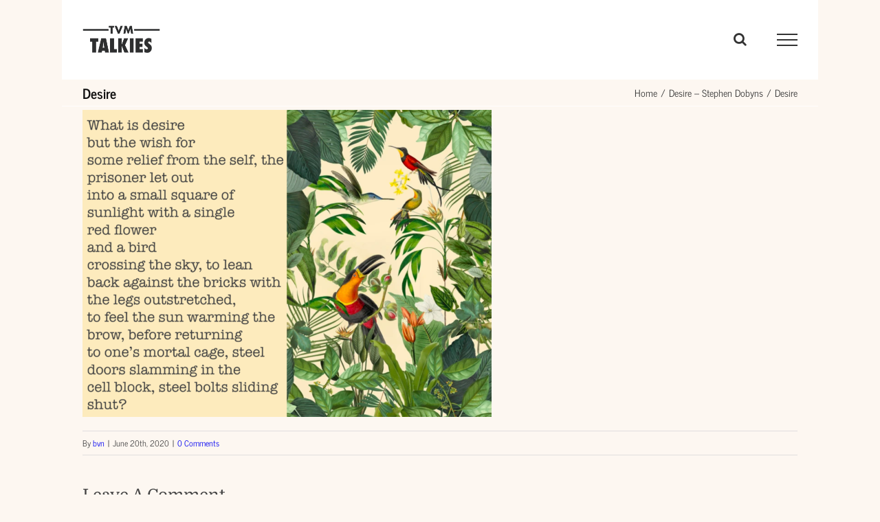

--- FILE ---
content_type: text/html; charset=UTF-8
request_url: https://tvmtalkies.com/archives/73737/screenshot-2020-06-20-11-10-26
body_size: 14598
content:
<!DOCTYPE html>
<html class="avada-html-layout-boxed avada-html-header-position-top" dir="ltr" lang="en-US" prefix="og: https://ogp.me/ns#" prefix="og: http://ogp.me/ns# fb: http://ogp.me/ns/fb#">
<head>
	<meta http-equiv="X-UA-Compatible" content="IE=edge" />
	<meta http-equiv="Content-Type" content="text/html; charset=utf-8"/>
	<meta name="viewport" content="width=device-width, initial-scale=1" />
	<title>Desire | BVN</title>
	<script type="text/javascript">function theChampLoadEvent(e){var t=window.onload;if(typeof window.onload!="function"){window.onload=e}else{window.onload=function(){t();e()}}}</script>
		<script type="text/javascript">var theChampDefaultLang = 'en_US', theChampCloseIconPath = 'https://tvmtalkies.com/wp-content/plugins/super-socializer/images/close.png';</script>
		<script>var theChampSiteUrl = 'https://tvmtalkies.com', theChampVerified = 0, theChampEmailPopup = 0, heateorSsMoreSharePopupSearchText = 'Search';</script>
			<script> var theChampSharingAjaxUrl = 'https://tvmtalkies.com/wp-admin/admin-ajax.php', heateorSsFbMessengerAPI = 'https://www.facebook.com/dialog/send?app_id=595489497242932&display=popup&link=%encoded_post_url%&redirect_uri=%encoded_post_url%',heateorSsWhatsappShareAPI = 'web', heateorSsUrlCountFetched = [], heateorSsSharesText = 'Shares', heateorSsShareText = 'Share', theChampPluginIconPath = 'https://tvmtalkies.com/wp-content/plugins/super-socializer/images/logo.png', theChampSaveSharesLocally = 0, theChampHorizontalSharingCountEnable = 0, theChampVerticalSharingCountEnable = 0, theChampSharingOffset = 0, theChampCounterOffset = 0, theChampMobileStickySharingEnabled = 0, heateorSsCopyLinkMessage = "Link copied.";
				</script>
			<style type="text/css">
						.the_champ_button_instagram span.the_champ_svg,a.the_champ_instagram span.the_champ_svg{background:radial-gradient(circle at 30% 107%,#fdf497 0,#fdf497 5%,#fd5949 45%,#d6249f 60%,#285aeb 90%)}
					.the_champ_horizontal_sharing .the_champ_svg,.heateor_ss_standard_follow_icons_container .the_champ_svg{
					color: #fff;
				border-width: 0px;
		border-style: solid;
		border-color: transparent;
	}
		.the_champ_horizontal_sharing .theChampTCBackground{
		color:#666;
	}
		.the_champ_horizontal_sharing span.the_champ_svg:hover,.heateor_ss_standard_follow_icons_container span.the_champ_svg:hover{
				border-color: transparent;
	}
		.the_champ_vertical_sharing span.the_champ_svg,.heateor_ss_floating_follow_icons_container span.the_champ_svg{
					color: #fff;
				border-width: 0px;
		border-style: solid;
		border-color: transparent;
	}
		.the_champ_vertical_sharing .theChampTCBackground{
		color:#666;
	}
		.the_champ_vertical_sharing span.the_champ_svg:hover,.heateor_ss_floating_follow_icons_container span.the_champ_svg:hover{
						border-color: transparent;
		}
	</style>
	
		<!-- All in One SEO 4.9.1.1 - aioseo.com -->
	<meta name="robots" content="max-image-preview:large" />
	<meta name="author" content="bvn"/>
	<link rel="canonical" href="https://tvmtalkies.com/archives/73737/screenshot-2020-06-20-11-10-26" />
	<meta name="generator" content="All in One SEO (AIOSEO) 4.9.1.1" />
		<meta property="og:locale" content="en_US" />
		<meta property="og:site_name" content="BVN |" />
		<meta property="og:type" content="article" />
		<meta property="og:title" content="Desire | BVN" />
		<meta property="og:url" content="https://tvmtalkies.com/archives/73737/screenshot-2020-06-20-11-10-26" />
		<meta property="article:published_time" content="2020-06-20T18:11:24+00:00" />
		<meta property="article:modified_time" content="2020-06-20T18:11:52+00:00" />
		<meta name="twitter:card" content="summary" />
		<meta name="twitter:title" content="Desire | BVN" />
		<meta name="twitter:image" content="https://tvmtalkies.com/wp-content/uploads/2020/05/bvn.png" />
		<script type="application/ld+json" class="aioseo-schema">
			{"@context":"https:\/\/schema.org","@graph":[{"@type":"BreadcrumbList","@id":"https:\/\/tvmtalkies.com\/archives\/73737\/screenshot-2020-06-20-11-10-26#breadcrumblist","itemListElement":[{"@type":"ListItem","@id":"https:\/\/tvmtalkies.com#listItem","position":1,"name":"Home","item":"https:\/\/tvmtalkies.com","nextItem":{"@type":"ListItem","@id":"https:\/\/tvmtalkies.com\/archives\/73737\/screenshot-2020-06-20-11-10-26#listItem","name":"Desire"}},{"@type":"ListItem","@id":"https:\/\/tvmtalkies.com\/archives\/73737\/screenshot-2020-06-20-11-10-26#listItem","position":2,"name":"Desire","previousItem":{"@type":"ListItem","@id":"https:\/\/tvmtalkies.com#listItem","name":"Home"}}]},{"@type":"ItemPage","@id":"https:\/\/tvmtalkies.com\/archives\/73737\/screenshot-2020-06-20-11-10-26#itempage","url":"https:\/\/tvmtalkies.com\/archives\/73737\/screenshot-2020-06-20-11-10-26","name":"Desire | BVN","inLanguage":"en-US","isPartOf":{"@id":"https:\/\/tvmtalkies.com\/#website"},"breadcrumb":{"@id":"https:\/\/tvmtalkies.com\/archives\/73737\/screenshot-2020-06-20-11-10-26#breadcrumblist"},"author":{"@id":"https:\/\/tvmtalkies.com\/archives\/author\/admin#author"},"creator":{"@id":"https:\/\/tvmtalkies.com\/archives\/author\/admin#author"},"datePublished":"2020-06-20T13:11:24-05:00","dateModified":"2020-06-20T13:11:52-05:00"},{"@type":"Organization","@id":"https:\/\/tvmtalkies.com\/#organization","name":"BVN","url":"https:\/\/tvmtalkies.com\/"},{"@type":"Person","@id":"https:\/\/tvmtalkies.com\/archives\/author\/admin#author","url":"https:\/\/tvmtalkies.com\/archives\/author\/admin","name":"bvn","image":{"@type":"ImageObject","@id":"https:\/\/tvmtalkies.com\/archives\/73737\/screenshot-2020-06-20-11-10-26#authorImage","url":"https:\/\/secure.gravatar.com\/avatar\/019afc28a2f51c8f1fda07653dc14b6cac9b0a82c2f0e3d8c2bf46a5307e03b5?s=96&d=identicon&r=g","width":96,"height":96,"caption":"bvn"}},{"@type":"WebSite","@id":"https:\/\/tvmtalkies.com\/#website","url":"https:\/\/tvmtalkies.com\/","name":"BVN","inLanguage":"en-US","publisher":{"@id":"https:\/\/tvmtalkies.com\/#organization"}}]}
		</script>
		<!-- All in One SEO -->

<link rel="alternate" type="application/rss+xml" title="BVN &raquo; Feed" href="https://tvmtalkies.com/feed" />
<link rel="alternate" type="application/rss+xml" title="BVN &raquo; Comments Feed" href="https://tvmtalkies.com/comments/feed" />
		
		
		
				<link rel="alternate" type="application/rss+xml" title="BVN &raquo; Desire Comments Feed" href="https://tvmtalkies.com/archives/73737/screenshot-2020-06-20-11-10-26/feed" />
<link rel="alternate" title="oEmbed (JSON)" type="application/json+oembed" href="https://tvmtalkies.com/wp-json/oembed/1.0/embed?url=https%3A%2F%2Ftvmtalkies.com%2Farchives%2F73737%2Fscreenshot-2020-06-20-11-10-26" />
<link rel="alternate" title="oEmbed (XML)" type="text/xml+oembed" href="https://tvmtalkies.com/wp-json/oembed/1.0/embed?url=https%3A%2F%2Ftvmtalkies.com%2Farchives%2F73737%2Fscreenshot-2020-06-20-11-10-26&#038;format=xml" />
<style id='wp-img-auto-sizes-contain-inline-css' type='text/css'>
img:is([sizes=auto i],[sizes^="auto," i]){contain-intrinsic-size:3000px 1500px}
/*# sourceURL=wp-img-auto-sizes-contain-inline-css */
</style>
<style id='wp-emoji-styles-inline-css' type='text/css'>

	img.wp-smiley, img.emoji {
		display: inline !important;
		border: none !important;
		box-shadow: none !important;
		height: 1em !important;
		width: 1em !important;
		margin: 0 0.07em !important;
		vertical-align: -0.1em !important;
		background: none !important;
		padding: 0 !important;
	}
/*# sourceURL=wp-emoji-styles-inline-css */
</style>
<link rel='stylesheet' id='toc-screen-css' href='https://tvmtalkies.com/wp-content/plugins/table-of-contents-plus/screen.min.css?ver=2411.1' type='text/css' media='all' />
<link rel='stylesheet' id='the_champ_frontend_css-css' href='https://tvmtalkies.com/wp-content/plugins/super-socializer/css/front.css?ver=7.14.5' type='text/css' media='all' />
<link rel='stylesheet' id='fusion-dynamic-css-css' href='https://tvmtalkies.com/wp-content/uploads/fusion-styles/af4c1e4fbfad89cfda95cedd2dd54012.min.css?ver=3.11.11' type='text/css' media='all' />
<script type="text/javascript" src="https://tvmtalkies.com/wp-includes/js/jquery/jquery.min.js?ver=3.7.1" id="jquery-core-js"></script>
<script type="text/javascript" src="https://tvmtalkies.com/wp-includes/js/jquery/jquery-migrate.min.js?ver=3.4.1" id="jquery-migrate-js"></script>
<link rel="https://api.w.org/" href="https://tvmtalkies.com/wp-json/" /><link rel="alternate" title="JSON" type="application/json" href="https://tvmtalkies.com/wp-json/wp/v2/media/73873" /><link rel="EditURI" type="application/rsd+xml" title="RSD" href="https://tvmtalkies.com/xmlrpc.php?rsd" />
<meta name="generator" content="WordPress 6.9" />
<link rel='shortlink' href='https://tvmtalkies.com/?p=73873' />
		<script type="text/javascript">
			var _statcounter = _statcounter || [];
			_statcounter.push({"tags": {"author": "bvn"}});
		</script>
		<style type="text/css" id="css-fb-visibility">@media screen and (max-width: 640px){.fusion-no-small-visibility{display:none !important;}body .sm-text-align-center{text-align:center !important;}body .sm-text-align-left{text-align:left !important;}body .sm-text-align-right{text-align:right !important;}body .sm-flex-align-center{justify-content:center !important;}body .sm-flex-align-flex-start{justify-content:flex-start !important;}body .sm-flex-align-flex-end{justify-content:flex-end !important;}body .sm-mx-auto{margin-left:auto !important;margin-right:auto !important;}body .sm-ml-auto{margin-left:auto !important;}body .sm-mr-auto{margin-right:auto !important;}body .fusion-absolute-position-small{position:absolute;top:auto;width:100%;}.awb-sticky.awb-sticky-small{ position: sticky; top: var(--awb-sticky-offset,0); }}@media screen and (min-width: 641px) and (max-width: 1024px){.fusion-no-medium-visibility{display:none !important;}body .md-text-align-center{text-align:center !important;}body .md-text-align-left{text-align:left !important;}body .md-text-align-right{text-align:right !important;}body .md-flex-align-center{justify-content:center !important;}body .md-flex-align-flex-start{justify-content:flex-start !important;}body .md-flex-align-flex-end{justify-content:flex-end !important;}body .md-mx-auto{margin-left:auto !important;margin-right:auto !important;}body .md-ml-auto{margin-left:auto !important;}body .md-mr-auto{margin-right:auto !important;}body .fusion-absolute-position-medium{position:absolute;top:auto;width:100%;}.awb-sticky.awb-sticky-medium{ position: sticky; top: var(--awb-sticky-offset,0); }}@media screen and (min-width: 1025px){.fusion-no-large-visibility{display:none !important;}body .lg-text-align-center{text-align:center !important;}body .lg-text-align-left{text-align:left !important;}body .lg-text-align-right{text-align:right !important;}body .lg-flex-align-center{justify-content:center !important;}body .lg-flex-align-flex-start{justify-content:flex-start !important;}body .lg-flex-align-flex-end{justify-content:flex-end !important;}body .lg-mx-auto{margin-left:auto !important;margin-right:auto !important;}body .lg-ml-auto{margin-left:auto !important;}body .lg-mr-auto{margin-right:auto !important;}body .fusion-absolute-position-large{position:absolute;top:auto;width:100%;}.awb-sticky.awb-sticky-large{ position: sticky; top: var(--awb-sticky-offset,0); }}</style><style type="text/css" id="custom-background-css">
body.custom-background { background-color: #f44336; }
</style>
	<link rel="icon" href="https://tvmtalkies.com/wp-content/uploads/2020/05/cropped-bvn-32x32.png" sizes="32x32" />
<link rel="icon" href="https://tvmtalkies.com/wp-content/uploads/2020/05/cropped-bvn-192x192.png" sizes="192x192" />
<link rel="apple-touch-icon" href="https://tvmtalkies.com/wp-content/uploads/2020/05/cropped-bvn-180x180.png" />
<meta name="msapplication-TileImage" content="https://tvmtalkies.com/wp-content/uploads/2020/05/cropped-bvn-270x270.png" />
		<style type="text/css" id="wp-custom-css">
			
.single-navigation a {
    display: none;
}

.single-navigation {
    border-top: 0px solid #e7e6e6;
    border-bottom: 0px solid #e7e6e6;
    margin-bottom: 10px; 
}

.post > h2.fusion-post-title, #wrapper .fusion-events-shortcode .fusion-events-meta h2 {
    font-size: 24px;
    line-height: 27px;
    display: none;
}

.fusion-placeholder-image {
    max-width: 100%;
    background-color: #f6f6f6;
    display: none;
}

.fusion-sharing-box.fusion-single-sharing-box.share-box {
    display: none;
}

section.about-author {
    display: none;
}


		</style>
				<script type="text/javascript">
			var doc = document.documentElement;
			doc.setAttribute( 'data-useragent', navigator.userAgent );
		</script>
		
	<style id='global-styles-inline-css' type='text/css'>
:root{--wp--preset--aspect-ratio--square: 1;--wp--preset--aspect-ratio--4-3: 4/3;--wp--preset--aspect-ratio--3-4: 3/4;--wp--preset--aspect-ratio--3-2: 3/2;--wp--preset--aspect-ratio--2-3: 2/3;--wp--preset--aspect-ratio--16-9: 16/9;--wp--preset--aspect-ratio--9-16: 9/16;--wp--preset--color--black: #000000;--wp--preset--color--cyan-bluish-gray: #abb8c3;--wp--preset--color--white: #ffffff;--wp--preset--color--pale-pink: #f78da7;--wp--preset--color--vivid-red: #cf2e2e;--wp--preset--color--luminous-vivid-orange: #ff6900;--wp--preset--color--luminous-vivid-amber: #fcb900;--wp--preset--color--light-green-cyan: #7bdcb5;--wp--preset--color--vivid-green-cyan: #00d084;--wp--preset--color--pale-cyan-blue: #8ed1fc;--wp--preset--color--vivid-cyan-blue: #0693e3;--wp--preset--color--vivid-purple: #9b51e0;--wp--preset--color--awb-color-1: rgba(255,255,255,1);--wp--preset--color--awb-color-2: rgba(246,246,246,1);--wp--preset--color--awb-color-3: rgba(235,234,234,1);--wp--preset--color--awb-color-4: rgba(224,222,222,1);--wp--preset--color--awb-color-5: rgba(240,88,88,1);--wp--preset--color--awb-color-6: rgba(116,116,116,1);--wp--preset--color--awb-color-7: rgba(68,68,68,1);--wp--preset--color--awb-color-8: rgba(51,51,51,1);--wp--preset--color--awb-color-custom-10: rgba(120,16,16,1);--wp--preset--color--awb-color-custom-11: rgba(160,206,78,1);--wp--preset--color--awb-color-custom-12: rgba(232,232,232,1);--wp--preset--color--awb-color-custom-13: rgba(244,67,54,1);--wp--preset--color--awb-color-custom-14: rgba(221,221,221,1);--wp--preset--color--awb-color-custom-15: rgba(190,189,189,1);--wp--preset--color--awb-color-custom-16: rgba(54,56,57,1);--wp--preset--color--awb-color-custom-17: rgba(0,0,0,1);--wp--preset--color--awb-color-custom-18: rgba(249,249,249,1);--wp--preset--gradient--vivid-cyan-blue-to-vivid-purple: linear-gradient(135deg,rgb(6,147,227) 0%,rgb(155,81,224) 100%);--wp--preset--gradient--light-green-cyan-to-vivid-green-cyan: linear-gradient(135deg,rgb(122,220,180) 0%,rgb(0,208,130) 100%);--wp--preset--gradient--luminous-vivid-amber-to-luminous-vivid-orange: linear-gradient(135deg,rgb(252,185,0) 0%,rgb(255,105,0) 100%);--wp--preset--gradient--luminous-vivid-orange-to-vivid-red: linear-gradient(135deg,rgb(255,105,0) 0%,rgb(207,46,46) 100%);--wp--preset--gradient--very-light-gray-to-cyan-bluish-gray: linear-gradient(135deg,rgb(238,238,238) 0%,rgb(169,184,195) 100%);--wp--preset--gradient--cool-to-warm-spectrum: linear-gradient(135deg,rgb(74,234,220) 0%,rgb(151,120,209) 20%,rgb(207,42,186) 40%,rgb(238,44,130) 60%,rgb(251,105,98) 80%,rgb(254,248,76) 100%);--wp--preset--gradient--blush-light-purple: linear-gradient(135deg,rgb(255,206,236) 0%,rgb(152,150,240) 100%);--wp--preset--gradient--blush-bordeaux: linear-gradient(135deg,rgb(254,205,165) 0%,rgb(254,45,45) 50%,rgb(107,0,62) 100%);--wp--preset--gradient--luminous-dusk: linear-gradient(135deg,rgb(255,203,112) 0%,rgb(199,81,192) 50%,rgb(65,88,208) 100%);--wp--preset--gradient--pale-ocean: linear-gradient(135deg,rgb(255,245,203) 0%,rgb(182,227,212) 50%,rgb(51,167,181) 100%);--wp--preset--gradient--electric-grass: linear-gradient(135deg,rgb(202,248,128) 0%,rgb(113,206,126) 100%);--wp--preset--gradient--midnight: linear-gradient(135deg,rgb(2,3,129) 0%,rgb(40,116,252) 100%);--wp--preset--font-size--small: 13.5px;--wp--preset--font-size--medium: 20px;--wp--preset--font-size--large: 27px;--wp--preset--font-size--x-large: 42px;--wp--preset--font-size--normal: 18px;--wp--preset--font-size--xlarge: 36px;--wp--preset--font-size--huge: 54px;--wp--preset--spacing--20: 0.44rem;--wp--preset--spacing--30: 0.67rem;--wp--preset--spacing--40: 1rem;--wp--preset--spacing--50: 1.5rem;--wp--preset--spacing--60: 2.25rem;--wp--preset--spacing--70: 3.38rem;--wp--preset--spacing--80: 5.06rem;--wp--preset--shadow--natural: 6px 6px 9px rgba(0, 0, 0, 0.2);--wp--preset--shadow--deep: 12px 12px 50px rgba(0, 0, 0, 0.4);--wp--preset--shadow--sharp: 6px 6px 0px rgba(0, 0, 0, 0.2);--wp--preset--shadow--outlined: 6px 6px 0px -3px rgb(255, 255, 255), 6px 6px rgb(0, 0, 0);--wp--preset--shadow--crisp: 6px 6px 0px rgb(0, 0, 0);}:where(.is-layout-flex){gap: 0.5em;}:where(.is-layout-grid){gap: 0.5em;}body .is-layout-flex{display: flex;}.is-layout-flex{flex-wrap: wrap;align-items: center;}.is-layout-flex > :is(*, div){margin: 0;}body .is-layout-grid{display: grid;}.is-layout-grid > :is(*, div){margin: 0;}:where(.wp-block-columns.is-layout-flex){gap: 2em;}:where(.wp-block-columns.is-layout-grid){gap: 2em;}:where(.wp-block-post-template.is-layout-flex){gap: 1.25em;}:where(.wp-block-post-template.is-layout-grid){gap: 1.25em;}.has-black-color{color: var(--wp--preset--color--black) !important;}.has-cyan-bluish-gray-color{color: var(--wp--preset--color--cyan-bluish-gray) !important;}.has-white-color{color: var(--wp--preset--color--white) !important;}.has-pale-pink-color{color: var(--wp--preset--color--pale-pink) !important;}.has-vivid-red-color{color: var(--wp--preset--color--vivid-red) !important;}.has-luminous-vivid-orange-color{color: var(--wp--preset--color--luminous-vivid-orange) !important;}.has-luminous-vivid-amber-color{color: var(--wp--preset--color--luminous-vivid-amber) !important;}.has-light-green-cyan-color{color: var(--wp--preset--color--light-green-cyan) !important;}.has-vivid-green-cyan-color{color: var(--wp--preset--color--vivid-green-cyan) !important;}.has-pale-cyan-blue-color{color: var(--wp--preset--color--pale-cyan-blue) !important;}.has-vivid-cyan-blue-color{color: var(--wp--preset--color--vivid-cyan-blue) !important;}.has-vivid-purple-color{color: var(--wp--preset--color--vivid-purple) !important;}.has-black-background-color{background-color: var(--wp--preset--color--black) !important;}.has-cyan-bluish-gray-background-color{background-color: var(--wp--preset--color--cyan-bluish-gray) !important;}.has-white-background-color{background-color: var(--wp--preset--color--white) !important;}.has-pale-pink-background-color{background-color: var(--wp--preset--color--pale-pink) !important;}.has-vivid-red-background-color{background-color: var(--wp--preset--color--vivid-red) !important;}.has-luminous-vivid-orange-background-color{background-color: var(--wp--preset--color--luminous-vivid-orange) !important;}.has-luminous-vivid-amber-background-color{background-color: var(--wp--preset--color--luminous-vivid-amber) !important;}.has-light-green-cyan-background-color{background-color: var(--wp--preset--color--light-green-cyan) !important;}.has-vivid-green-cyan-background-color{background-color: var(--wp--preset--color--vivid-green-cyan) !important;}.has-pale-cyan-blue-background-color{background-color: var(--wp--preset--color--pale-cyan-blue) !important;}.has-vivid-cyan-blue-background-color{background-color: var(--wp--preset--color--vivid-cyan-blue) !important;}.has-vivid-purple-background-color{background-color: var(--wp--preset--color--vivid-purple) !important;}.has-black-border-color{border-color: var(--wp--preset--color--black) !important;}.has-cyan-bluish-gray-border-color{border-color: var(--wp--preset--color--cyan-bluish-gray) !important;}.has-white-border-color{border-color: var(--wp--preset--color--white) !important;}.has-pale-pink-border-color{border-color: var(--wp--preset--color--pale-pink) !important;}.has-vivid-red-border-color{border-color: var(--wp--preset--color--vivid-red) !important;}.has-luminous-vivid-orange-border-color{border-color: var(--wp--preset--color--luminous-vivid-orange) !important;}.has-luminous-vivid-amber-border-color{border-color: var(--wp--preset--color--luminous-vivid-amber) !important;}.has-light-green-cyan-border-color{border-color: var(--wp--preset--color--light-green-cyan) !important;}.has-vivid-green-cyan-border-color{border-color: var(--wp--preset--color--vivid-green-cyan) !important;}.has-pale-cyan-blue-border-color{border-color: var(--wp--preset--color--pale-cyan-blue) !important;}.has-vivid-cyan-blue-border-color{border-color: var(--wp--preset--color--vivid-cyan-blue) !important;}.has-vivid-purple-border-color{border-color: var(--wp--preset--color--vivid-purple) !important;}.has-vivid-cyan-blue-to-vivid-purple-gradient-background{background: var(--wp--preset--gradient--vivid-cyan-blue-to-vivid-purple) !important;}.has-light-green-cyan-to-vivid-green-cyan-gradient-background{background: var(--wp--preset--gradient--light-green-cyan-to-vivid-green-cyan) !important;}.has-luminous-vivid-amber-to-luminous-vivid-orange-gradient-background{background: var(--wp--preset--gradient--luminous-vivid-amber-to-luminous-vivid-orange) !important;}.has-luminous-vivid-orange-to-vivid-red-gradient-background{background: var(--wp--preset--gradient--luminous-vivid-orange-to-vivid-red) !important;}.has-very-light-gray-to-cyan-bluish-gray-gradient-background{background: var(--wp--preset--gradient--very-light-gray-to-cyan-bluish-gray) !important;}.has-cool-to-warm-spectrum-gradient-background{background: var(--wp--preset--gradient--cool-to-warm-spectrum) !important;}.has-blush-light-purple-gradient-background{background: var(--wp--preset--gradient--blush-light-purple) !important;}.has-blush-bordeaux-gradient-background{background: var(--wp--preset--gradient--blush-bordeaux) !important;}.has-luminous-dusk-gradient-background{background: var(--wp--preset--gradient--luminous-dusk) !important;}.has-pale-ocean-gradient-background{background: var(--wp--preset--gradient--pale-ocean) !important;}.has-electric-grass-gradient-background{background: var(--wp--preset--gradient--electric-grass) !important;}.has-midnight-gradient-background{background: var(--wp--preset--gradient--midnight) !important;}.has-small-font-size{font-size: var(--wp--preset--font-size--small) !important;}.has-medium-font-size{font-size: var(--wp--preset--font-size--medium) !important;}.has-large-font-size{font-size: var(--wp--preset--font-size--large) !important;}.has-x-large-font-size{font-size: var(--wp--preset--font-size--x-large) !important;}
/*# sourceURL=global-styles-inline-css */
</style>
</head>

<body class="attachment wp-singular attachment-template-default single single-attachment postid-73873 attachmentid-73873 attachment-png custom-background wp-theme-Avada fusion-image-hovers fusion-pagination-sizing fusion-button_type-flat fusion-button_span-no fusion-button_gradient-linear avada-image-rollover-circle-yes avada-image-rollover-yes avada-image-rollover-direction-left fusion-has-button-gradient fusion-body ltr fusion-sticky-header no-tablet-sticky-header no-mobile-sticky-header no-mobile-slidingbar no-mobile-totop avada-has-rev-slider-styles fusion-disable-outline fusion-sub-menu-fade mobile-logo-pos-left layout-boxed-mode avada-has-boxed-modal-shadow-none layout-scroll-offset-full avada-has-zero-margin-offset-top fusion-top-header menu-text-align-center mobile-menu-design-modern fusion-show-pagination-text fusion-header-layout-v6 avada-responsive avada-footer-fx-none avada-menu-highlight-style-bar fusion-search-form-classic fusion-main-menu-search-overlay fusion-avatar-square avada-dropdown-styles avada-blog-layout-grid avada-blog-archive-layout-timeline avada-header-shadow-no avada-menu-icon-position-left avada-has-megamenu-shadow avada-has-mainmenu-dropdown-divider avada-has-mobile-menu-search avada-has-main-nav-search-icon avada-has-breadcrumb-mobile-hidden avada-has-titlebar-bar_and_content avada-has-pagination-padding avada-flyout-menu-direction-fade avada-ec-views-v1" data-awb-post-id="73873">
		<a class="skip-link screen-reader-text" href="#content">Skip to content</a>

	<div id="boxed-wrapper">
							
		<div id="wrapper" class="fusion-wrapper">
			<div id="home" style="position:relative;top:-1px;"></div>
							
					
			<header class="fusion-header-wrapper">
				<div class="fusion-header-v6 fusion-logo-alignment fusion-logo-left fusion-sticky-menu-1 fusion-sticky-logo- fusion-mobile-logo-  fusion-header-has-flyout-menu">
					<div class="fusion-header-sticky-height"></div>
<div class="fusion-header">
	<div class="fusion-row">
		<div class="fusion-header-v6-content fusion-header-has-flyout-menu-content">
				<div class="fusion-logo" data-margin-top="31px" data-margin-bottom="31px" data-margin-left="0px" data-margin-right="0px">
			<a class="fusion-logo-link"  href="https://tvmtalkies.com/" >

						<!-- standard logo -->
			<img src="https://tvmtalkies.com/wp-content/uploads/2020/06/talkies3.png" srcset="https://tvmtalkies.com/wp-content/uploads/2020/06/talkies3.png 1x, https://tvmtalkies.com/wp-content/uploads/2020/06/talkies3.png 2x" width="225" height="106" style="max-height:106px;height:auto;" alt="BVN Logo" data-retina_logo_url="https://tvmtalkies.com/wp-content/uploads/2020/06/talkies3.png" class="fusion-standard-logo" />

			
					</a>
		</div>
			<div class="fusion-flyout-menu-icons">
				
				
									<div class="fusion-flyout-search-toggle">
						<div class="fusion-toggle-icon">
							<div class="fusion-toggle-icon-line"></div>
							<div class="fusion-toggle-icon-line"></div>
							<div class="fusion-toggle-icon-line"></div>
						</div>
						<a class="fusion-icon awb-icon-search" aria-hidden="true" aria-label="Toggle Search" href="#"></a>
					</div>
				
				<a class="fusion-flyout-menu-toggle" aria-hidden="true" aria-label="Toggle Menu" href="#">
					<div class="fusion-toggle-icon-line"></div>
					<div class="fusion-toggle-icon-line"></div>
					<div class="fusion-toggle-icon-line"></div>
				</a>
			</div>
		</div>

		<div class="fusion-main-menu fusion-flyout-menu" role="navigation" aria-label="Main Menu">
			<ul id="menu-menu-category" class="fusion-menu"><li  id="menu-item-2358"  class="menu-item menu-item-type-custom menu-item-object-custom menu-item-home menu-item-2358"  data-item-id="2358"><a  href="https://tvmtalkies.com" class="fusion-bar-highlight"><span class="menu-text">T A L K I E S</span></a></li><li  id="menu-item-18091"  class="menu-item menu-item-type-custom menu-item-object-custom menu-item-18091"  data-item-id="18091"><a  href="https://tvmtalkies.com/malayalam-movies-online" class="fusion-bar-highlight"><span class="menu-text">MOVIES ONLINE</span></a></li><li  id="menu-item-7662"  class="menu-item menu-item-type-post_type menu-item-object-page menu-item-7662"  data-item-id="7662"><a  href="https://tvmtalkies.com/reader" class="fusion-bar-highlight"><span class="menu-text">READER</span></a></li><li  id="menu-item-2378"  class="menu-item menu-item-type-post_type menu-item-object-page menu-item-2378 fusion-flyout-menu-item-last"  data-item-id="2378"><a  href="https://tvmtalkies.com/about" class="fusion-bar-highlight"><span class="menu-text">ABOUT</span></a></li></ul><ul id="menu-main-menu-1" class="fusion-menu"><li   class="menu-item menu-item-type-custom menu-item-object-custom menu-item-home menu-item-2358"  data-item-id="2358"><a  href="https://tvmtalkies.com" class="fusion-bar-highlight"><span class="menu-text">T A L K I E S</span></a></li><li   class="menu-item menu-item-type-custom menu-item-object-custom menu-item-18091"  data-item-id="18091"><a  href="https://tvmtalkies.com/malayalam-movies-online" class="fusion-bar-highlight"><span class="menu-text">MOVIES ONLINE</span></a></li><li   class="menu-item menu-item-type-post_type menu-item-object-page menu-item-7662"  data-item-id="7662"><a  href="https://tvmtalkies.com/reader" class="fusion-bar-highlight"><span class="menu-text">READER</span></a></li><li   class="menu-item menu-item-type-post_type menu-item-object-page menu-item-2378 fusion-flyout-menu-item-last"  data-item-id="2378"><a  href="https://tvmtalkies.com/about" class="fusion-bar-highlight"><span class="menu-text">ABOUT</span></a></li></ul>		</div>

					<div class="fusion-flyout-search">
						<form role="search" class="searchform fusion-search-form  fusion-search-form-classic" method="get" action="https://tvmtalkies.com/">
			<div class="fusion-search-form-content">

				
				<div class="fusion-search-field search-field">
					<label><span class="screen-reader-text">Search for:</span>
													<input type="search" value="" name="s" class="s" placeholder="Search..." required aria-required="true" aria-label="Search..."/>
											</label>
				</div>
				<div class="fusion-search-button search-button">
					<input type="submit" class="fusion-search-submit searchsubmit" aria-label="Search" value="&#xf002;" />
									</div>

				
			</div>


			
		</form>
					</div>
		
		<div class="fusion-flyout-menu-bg"></div>
	</div>
</div>
				</div>
				<div class="fusion-clearfix"></div>
			</header>
								
							<div id="sliders-container" class="fusion-slider-visibility">
					</div>
				
					
							
			<section class="avada-page-titlebar-wrapper" aria-label="Page Title Bar">
	<div class="fusion-page-title-bar fusion-page-title-bar-none fusion-page-title-bar-left">
		<div class="fusion-page-title-row">
			<div class="fusion-page-title-wrapper">
				<div class="fusion-page-title-captions">

																							<h1 class="entry-title">Desire</h1>

											
					
				</div>

															<div class="fusion-page-title-secondary">
							<nav class="fusion-breadcrumbs" ara-label="Breadcrumb"><ol class="awb-breadcrumb-list"><li class="fusion-breadcrumb-item awb-breadcrumb-sep" ><a href="https://tvmtalkies.com" class="fusion-breadcrumb-link"><span >Home</span></a></li><li class="fusion-breadcrumb-item awb-breadcrumb-sep" ><a href="https://tvmtalkies.com/archives/73737" class="fusion-breadcrumb-link"><span >Desire &#8211; Stephen Dobyns</span></a></li><li class="fusion-breadcrumb-item"  aria-current="page"><span  class="breadcrumb-leaf">Desire</span></li></ol></nav>						</div>
									
			</div>
		</div>
	</div>
</section>

						<main id="main" class="clearfix ">
				<div class="fusion-row" style="">

<section id="content" style="width: 100%;">
	
					<article id="post-73873" class="post post-73873 attachment type-attachment status-inherit hentry">
						
				
															<h2 class="entry-title fusion-post-title">Desire</h2>										<div class="post-content">
				<p class="attachment"><a data-rel="iLightbox[postimages]" data-title="" data-caption="" href='https://tvmtalkies.com/wp-content/uploads/2020/06/Screenshot-2020-06-20-11.10.26.png'><img fetchpriority="high" decoding="async" width="595" height="447" src="https://tvmtalkies.com/wp-content/uploads/2020/06/Screenshot-2020-06-20-11.10.26-595x447.png" class="attachment-medium size-medium" alt="" srcset="https://tvmtalkies.com/wp-content/uploads/2020/06/Screenshot-2020-06-20-11.10.26-200x150.png 200w, https://tvmtalkies.com/wp-content/uploads/2020/06/Screenshot-2020-06-20-11.10.26-400x301.png 400w, https://tvmtalkies.com/wp-content/uploads/2020/06/Screenshot-2020-06-20-11.10.26-595x447.png 595w, https://tvmtalkies.com/wp-content/uploads/2020/06/Screenshot-2020-06-20-11.10.26-600x451.png 600w, https://tvmtalkies.com/wp-content/uploads/2020/06/Screenshot-2020-06-20-11.10.26-768x577.png 768w, https://tvmtalkies.com/wp-content/uploads/2020/06/Screenshot-2020-06-20-11.10.26-800x601.png 800w, https://tvmtalkies.com/wp-content/uploads/2020/06/Screenshot-2020-06-20-11.10.26-960x722.png 960w, https://tvmtalkies.com/wp-content/uploads/2020/06/Screenshot-2020-06-20-11.10.26-1200x902.png 1200w, https://tvmtalkies.com/wp-content/uploads/2020/06/Screenshot-2020-06-20-11.10.26-1536x1155.png 1536w" sizes="(max-width: 595px) 100vw, 595px" /></a></p>
							</div>

												<div class="fusion-meta-info"><div class="fusion-meta-info-wrapper">By <span class="vcard"><span class="fn"><a href="https://tvmtalkies.com/archives/author/admin" title="Posts by bvn" rel="author">bvn</a></span></span><span class="fusion-inline-sep">|</span><span class="updated rich-snippet-hidden">2020-06-20T13:11:52-05:00</span><span>June 20th, 2020</span><span class="fusion-inline-sep">|</span><span class="fusion-comments"><a href="https://tvmtalkies.com/archives/73737/screenshot-2020-06-20-11-10-26#respond">0 Comments</a></span></div></div>																								
													


		<div id="respond" class="comment-respond">
		<h3 id="reply-title" class="comment-reply-title">Leave A Comment</h3><form action="https://tvmtalkies.com/wp-comments-post.php" method="post" id="commentform" class="comment-form"><div id="comment-textarea"><label class="screen-reader-text" for="comment">Comment</label><textarea name="comment" id="comment" cols="45" rows="8" aria-required="true" required="required" tabindex="0" class="textarea-comment" placeholder="Comment..."></textarea></div><div id="comment-input"><input id="author" name="author" type="text" value="" placeholder="Name (required)" size="30" aria-required="true" required="required" aria-label="Name (required)"/>
<input id="email" name="email" type="email" value="" placeholder="Email (required)" size="30"  aria-required="true" required="required" aria-label="Email (required)"/>
<input id="url" name="url" type="url" value="" placeholder="Website" size="30" aria-label="URL" /></div>
<p class="comment-form-cookies-consent"><input id="wp-comment-cookies-consent" name="wp-comment-cookies-consent" type="checkbox" value="yes" /><label for="wp-comment-cookies-consent">Save my name, email, and website in this browser for the next time I comment.</label></p>
<p class="form-submit"><input name="submit" type="submit" id="comment-submit" class="fusion-button fusion-button-default fusion-button-default-size" value="Post Comment" /> <input type='hidden' name='comment_post_ID' value='73873' id='comment_post_ID' />
<input type='hidden' name='comment_parent' id='comment_parent' value='0' />
</p><p style="display: none;"><input type="hidden" id="akismet_comment_nonce" name="akismet_comment_nonce" value="a5f888f7bb" /></p><p style="display: none !important;" class="akismet-fields-container" data-prefix="ak_"><label>&#916;<textarea name="ak_hp_textarea" cols="45" rows="8" maxlength="100"></textarea></label><input type="hidden" id="ak_js_1" name="ak_js" value="136"/><script>document.getElementById( "ak_js_1" ).setAttribute( "value", ( new Date() ).getTime() );</script></p></form>	</div><!-- #respond -->
														</article>
	</section>
						
					</div>  <!-- fusion-row -->
				</main>  <!-- #main -->
				
				
								
					
		<div class="fusion-footer">
					
	<footer class="fusion-footer-widget-area fusion-widget-area">
		<div class="fusion-row">
			<div class="fusion-columns fusion-columns-4 fusion-widget-area">
				
																									<div class="fusion-column col-lg-3 col-md-3 col-sm-3">
							<section id="linkcat-330" class="fusion-footer-widget-column widget widget_links"><h4 class="widget-title">Malayalam Movies</h4>
	<ul class='xoxo blogroll'>
<li><a href="https://tvmtalkies.com/archives/14995">Malayalam Movies 1999</a></li>
<li><a href="https://tvmtalkies.com/archives/14993">Malayalam Movies 2000</a></li>
<li><a href="https://tvmtalkies.com/archives/14991">Malayalam Movies 2001</a></li>
<li><a href="https://tvmtalkies.com/archives/14989">Malayalam Movies 2002</a></li>
<li><a href="https://tvmtalkies.com/archives/14987">Malayalam Movies 2003</a></li>
<li><a href="https://tvmtalkies.com/archives/14985">Malayalam Movies 2004</a></li>
<li><a href="https://tvmtalkies.com/archives/14983">Malayalam Movies 2005</a></li>
<li><a href="https://tvmtalkies.com/archives/14981">Malayalam Movies 2006</a></li>
<li><a href="https://tvmtalkies.com/archives/14979">Malayalam Movies 2007</a></li>
<li><a href="https://tvmtalkies.com/archives/14977">Malayalam Movies 2008</a></li>
<li><a href="https://tvmtalkies.com/archives/14975">Malayalam Movies 2009</a></li>
<li><a href="https://tvmtalkies.com/archives/14973">Malayalam Movies 2010</a></li>
<li><a href="https://tvmtalkies.com/archives/14967">Malayalam movies 2011</a></li>
<li><a href="https://tvmtalkies.com/archives/14965">Malayalam movies 2012</a></li>
<li><a href="https://tvmtalkies.com/archives/14963">Malayalam Movies 2013</a></li>
<li><a href="https://tvmtalkies.com/archives/14955">Malayalam Movies 2014</a></li>
<li><a href="https://tvmtalkies.com/archives/14953">Malayalam Movies 2015</a></li>
<li><a href="https://tvmtalkies.com/archives/14943">Malayalam Movies 2017</a></li>
<li><a href="https://tvmtalkies.com/malayalam-movies-online">Malayalam Movies Hub</a></li>

	</ul>
<div style="clear:both;"></div></section>
																					</div>
																										<div class="fusion-column col-lg-3 col-md-3 col-sm-3">
							<section id="archives-10" class="fusion-footer-widget-column widget widget_archive"><h4 class="widget-title">Historic Archives</h4>		<label class="screen-reader-text" for="archives-dropdown-10">Historic Archives</label>
		<select id="archives-dropdown-10" name="archive-dropdown">
			
			<option value="">Select Month</option>
				<option value='https://tvmtalkies.com/archives/date/2023/09'> September 2023 </option>
	<option value='https://tvmtalkies.com/archives/date/2023/04'> April 2023 </option>
	<option value='https://tvmtalkies.com/archives/date/2023/02'> February 2023 </option>
	<option value='https://tvmtalkies.com/archives/date/2022/10'> October 2022 </option>
	<option value='https://tvmtalkies.com/archives/date/2022/05'> May 2022 </option>
	<option value='https://tvmtalkies.com/archives/date/2022/01'> January 2022 </option>
	<option value='https://tvmtalkies.com/archives/date/2021/01'> January 2021 </option>
	<option value='https://tvmtalkies.com/archives/date/2020/06'> June 2020 </option>
	<option value='https://tvmtalkies.com/archives/date/2020/05'> May 2020 </option>
	<option value='https://tvmtalkies.com/archives/date/2020/01'> January 2020 </option>
	<option value='https://tvmtalkies.com/archives/date/2017/12'> December 2017 </option>
	<option value='https://tvmtalkies.com/archives/date/2017/11'> November 2017 </option>
	<option value='https://tvmtalkies.com/archives/date/2017/10'> October 2017 </option>
	<option value='https://tvmtalkies.com/archives/date/2017/09'> September 2017 </option>
	<option value='https://tvmtalkies.com/archives/date/2017/08'> August 2017 </option>
	<option value='https://tvmtalkies.com/archives/date/2017/04'> April 2017 </option>
	<option value='https://tvmtalkies.com/archives/date/2017/03'> March 2017 </option>
	<option value='https://tvmtalkies.com/archives/date/2017/02'> February 2017 </option>
	<option value='https://tvmtalkies.com/archives/date/2016/03'> March 2016 </option>
	<option value='https://tvmtalkies.com/archives/date/2016/02'> February 2016 </option>
	<option value='https://tvmtalkies.com/archives/date/2015/12'> December 2015 </option>
	<option value='https://tvmtalkies.com/archives/date/2015/08'> August 2015 </option>
	<option value='https://tvmtalkies.com/archives/date/2015/06'> June 2015 </option>
	<option value='https://tvmtalkies.com/archives/date/2015/05'> May 2015 </option>
	<option value='https://tvmtalkies.com/archives/date/2014/10'> October 2014 </option>
	<option value='https://tvmtalkies.com/archives/date/2014/07'> July 2014 </option>
	<option value='https://tvmtalkies.com/archives/date/2014/06'> June 2014 </option>
	<option value='https://tvmtalkies.com/archives/date/2014/05'> May 2014 </option>
	<option value='https://tvmtalkies.com/archives/date/2014/03'> March 2014 </option>
	<option value='https://tvmtalkies.com/archives/date/2014/02'> February 2014 </option>
	<option value='https://tvmtalkies.com/archives/date/2014/01'> January 2014 </option>
	<option value='https://tvmtalkies.com/archives/date/2013/12'> December 2013 </option>
	<option value='https://tvmtalkies.com/archives/date/2013/11'> November 2013 </option>
	<option value='https://tvmtalkies.com/archives/date/2013/10'> October 2013 </option>
	<option value='https://tvmtalkies.com/archives/date/2013/09'> September 2013 </option>
	<option value='https://tvmtalkies.com/archives/date/2013/08'> August 2013 </option>
	<option value='https://tvmtalkies.com/archives/date/2013/03'> March 2013 </option>
	<option value='https://tvmtalkies.com/archives/date/2013/02'> February 2013 </option>
	<option value='https://tvmtalkies.com/archives/date/2013/01'> January 2013 </option>
	<option value='https://tvmtalkies.com/archives/date/2012/12'> December 2012 </option>
	<option value='https://tvmtalkies.com/archives/date/2012/11'> November 2012 </option>
	<option value='https://tvmtalkies.com/archives/date/2012/09'> September 2012 </option>
	<option value='https://tvmtalkies.com/archives/date/2012/08'> August 2012 </option>
	<option value='https://tvmtalkies.com/archives/date/2012/05'> May 2012 </option>
	<option value='https://tvmtalkies.com/archives/date/2012/04'> April 2012 </option>
	<option value='https://tvmtalkies.com/archives/date/2012/03'> March 2012 </option>
	<option value='https://tvmtalkies.com/archives/date/2012/02'> February 2012 </option>
	<option value='https://tvmtalkies.com/archives/date/2012/01'> January 2012 </option>
	<option value='https://tvmtalkies.com/archives/date/2011/11'> November 2011 </option>
	<option value='https://tvmtalkies.com/archives/date/2011/08'> August 2011 </option>
	<option value='https://tvmtalkies.com/archives/date/2011/07'> July 2011 </option>
	<option value='https://tvmtalkies.com/archives/date/2011/06'> June 2011 </option>
	<option value='https://tvmtalkies.com/archives/date/2011/04'> April 2011 </option>
	<option value='https://tvmtalkies.com/archives/date/2011/03'> March 2011 </option>
	<option value='https://tvmtalkies.com/archives/date/2011/02'> February 2011 </option>
	<option value='https://tvmtalkies.com/archives/date/2010/12'> December 2010 </option>
	<option value='https://tvmtalkies.com/archives/date/2010/11'> November 2010 </option>
	<option value='https://tvmtalkies.com/archives/date/2010/08'> August 2010 </option>
	<option value='https://tvmtalkies.com/archives/date/2010/07'> July 2010 </option>
	<option value='https://tvmtalkies.com/archives/date/2010/06'> June 2010 </option>
	<option value='https://tvmtalkies.com/archives/date/2010/04'> April 2010 </option>
	<option value='https://tvmtalkies.com/archives/date/2010/03'> March 2010 </option>
	<option value='https://tvmtalkies.com/archives/date/2010/01'> January 2010 </option>
	<option value='https://tvmtalkies.com/archives/date/2009/12'> December 2009 </option>
	<option value='https://tvmtalkies.com/archives/date/2009/11'> November 2009 </option>
	<option value='https://tvmtalkies.com/archives/date/2009/10'> October 2009 </option>
	<option value='https://tvmtalkies.com/archives/date/2009/08'> August 2009 </option>
	<option value='https://tvmtalkies.com/archives/date/2009/06'> June 2009 </option>
	<option value='https://tvmtalkies.com/archives/date/2009/05'> May 2009 </option>
	<option value='https://tvmtalkies.com/archives/date/2009/04'> April 2009 </option>
	<option value='https://tvmtalkies.com/archives/date/2009/03'> March 2009 </option>
	<option value='https://tvmtalkies.com/archives/date/2009/02'> February 2009 </option>
	<option value='https://tvmtalkies.com/archives/date/2009/01'> January 2009 </option>
	<option value='https://tvmtalkies.com/archives/date/2008/12'> December 2008 </option>
	<option value='https://tvmtalkies.com/archives/date/2008/11'> November 2008 </option>
	<option value='https://tvmtalkies.com/archives/date/2008/10'> October 2008 </option>
	<option value='https://tvmtalkies.com/archives/date/2008/09'> September 2008 </option>
	<option value='https://tvmtalkies.com/archives/date/2008/08'> August 2008 </option>
	<option value='https://tvmtalkies.com/archives/date/2008/07'> July 2008 </option>
	<option value='https://tvmtalkies.com/archives/date/2008/06'> June 2008 </option>
	<option value='https://tvmtalkies.com/archives/date/2008/05'> May 2008 </option>
	<option value='https://tvmtalkies.com/archives/date/2008/04'> April 2008 </option>
	<option value='https://tvmtalkies.com/archives/date/2008/03'> March 2008 </option>
	<option value='https://tvmtalkies.com/archives/date/2008/02'> February 2008 </option>
	<option value='https://tvmtalkies.com/archives/date/2008/01'> January 2008 </option>
	<option value='https://tvmtalkies.com/archives/date/2007/12'> December 2007 </option>
	<option value='https://tvmtalkies.com/archives/date/2007/11'> November 2007 </option>
	<option value='https://tvmtalkies.com/archives/date/2007/10'> October 2007 </option>
	<option value='https://tvmtalkies.com/archives/date/2007/09'> September 2007 </option>
	<option value='https://tvmtalkies.com/archives/date/2007/08'> August 2007 </option>
	<option value='https://tvmtalkies.com/archives/date/2007/07'> July 2007 </option>
	<option value='https://tvmtalkies.com/archives/date/2007/06'> June 2007 </option>
	<option value='https://tvmtalkies.com/archives/date/2007/05'> May 2007 </option>
	<option value='https://tvmtalkies.com/archives/date/2007/04'> April 2007 </option>
	<option value='https://tvmtalkies.com/archives/date/2007/03'> March 2007 </option>
	<option value='https://tvmtalkies.com/archives/date/2007/02'> February 2007 </option>
	<option value='https://tvmtalkies.com/archives/date/2007/01'> January 2007 </option>
	<option value='https://tvmtalkies.com/archives/date/2006/12'> December 2006 </option>
	<option value='https://tvmtalkies.com/archives/date/2006/11'> November 2006 </option>
	<option value='https://tvmtalkies.com/archives/date/2006/10'> October 2006 </option>
	<option value='https://tvmtalkies.com/archives/date/2006/09'> September 2006 </option>
	<option value='https://tvmtalkies.com/archives/date/2006/08'> August 2006 </option>
	<option value='https://tvmtalkies.com/archives/date/2006/07'> July 2006 </option>
	<option value='https://tvmtalkies.com/archives/date/2006/06'> June 2006 </option>
	<option value='https://tvmtalkies.com/archives/date/2006/05'> May 2006 </option>
	<option value='https://tvmtalkies.com/archives/date/2006/04'> April 2006 </option>
	<option value='https://tvmtalkies.com/archives/date/2006/03'> March 2006 </option>

		</select>

			<script type="text/javascript">
/* <![CDATA[ */

( ( dropdownId ) => {
	const dropdown = document.getElementById( dropdownId );
	function onSelectChange() {
		setTimeout( () => {
			if ( 'escape' === dropdown.dataset.lastkey ) {
				return;
			}
			if ( dropdown.value ) {
				document.location.href = dropdown.value;
			}
		}, 250 );
	}
	function onKeyUp( event ) {
		if ( 'Escape' === event.key ) {
			dropdown.dataset.lastkey = 'escape';
		} else {
			delete dropdown.dataset.lastkey;
		}
	}
	function onClick() {
		delete dropdown.dataset.lastkey;
	}
	dropdown.addEventListener( 'keyup', onKeyUp );
	dropdown.addEventListener( 'click', onClick );
	dropdown.addEventListener( 'change', onSelectChange );
})( "archives-dropdown-10" );

//# sourceURL=WP_Widget_Archives%3A%3Awidget
/* ]]> */
</script>
<div style="clear:both;"></div></section><section id="categories-4" class="fusion-footer-widget-column widget widget_categories"><h4 class="widget-title">Categories</h4>
			<ul>
					<li class="cat-item cat-item-202"><a href="https://tvmtalkies.com/archives/category/announcement">Announcement (23)</a>
</li>
	<li class="cat-item cat-item-310"><a href="https://tvmtalkies.com/archives/category/diaries">Diaries (2)</a>
</li>
	<li class="cat-item cat-item-309"><a href="https://tvmtalkies.com/archives/category/elections">Elections (1)</a>
</li>
	<li class="cat-item cat-item-288"><a href="https://tvmtalkies.com/archives/category/elections-2014">Elections 2014 (1)</a>
</li>
	<li class="cat-item cat-item-286"><a href="https://tvmtalkies.com/archives/category/good-read">Good Read (9)</a>
</li>
	<li class="cat-item cat-item-1"><a href="https://tvmtalkies.com/archives/category/uncategorized">Hmm (96)</a>
</li>
	<li class="cat-item cat-item-12"><a href="https://tvmtalkies.com/archives/category/india">India (55)</a>
</li>
	<li class="cat-item cat-item-29"><a href="https://tvmtalkies.com/archives/category/kerala">Kerala (50)</a>
</li>
	<li class="cat-item cat-item-287"><a href="https://tvmtalkies.com/archives/category/malayalam-2">Malayalam (8)</a>
</li>
	<li class="cat-item cat-item-329"><a href="https://tvmtalkies.com/archives/category/movie-db/malayalam-movie-db">malayalam movie DB (49)</a>
</li>
	<li class="cat-item cat-item-328"><a href="https://tvmtalkies.com/archives/category/movie-db">movie DB (49)</a>
</li>
	<li class="cat-item cat-item-312"><a href="https://tvmtalkies.com/archives/category/movie-review">Movie Review (20)</a>
</li>
	<li class="cat-item cat-item-44"><a href="https://tvmtalkies.com/archives/category/papa-bear">Papa Bear (23)</a>
</li>
	<li class="cat-item cat-item-48"><a href="https://tvmtalkies.com/archives/category/poetry">Poetry (73)</a>
</li>
	<li class="cat-item cat-item-6"><a href="https://tvmtalkies.com/archives/category/politics">Politics (51)</a>
</li>
	<li class="cat-item cat-item-297"><a href="https://tvmtalkies.com/archives/category/read">Read (1)</a>
</li>
	<li class="cat-item cat-item-123"><a href="https://tvmtalkies.com/archives/category/talkies">talkies (67)</a>
</li>
	<li class="cat-item cat-item-144"><a href="https://tvmtalkies.com/archives/category/trivandrum">Trivandrum (18)</a>
</li>
	<li class="cat-item cat-item-10"><a href="https://tvmtalkies.com/archives/category/trivia">Trivia (37)</a>
</li>
	<li class="cat-item cat-item-228"><a href="https://tvmtalkies.com/archives/category/video">Video (19)</a>
</li>
			</ul>

			<div style="clear:both;"></div></section>																					</div>
																										<div class="fusion-column col-lg-3 col-md-3 col-sm-3">
							<section id="tag_cloud-3" class="fusion-footer-widget-column widget widget_tag_cloud"><h4 class="widget-title">Tags</h4><div class="tagcloud"><a href="https://tvmtalkies.com/archives/tag/35-stars" class="tag-cloud-link tag-link-222 tag-link-position-1" aria-label="3.5 stars (9 items)">3.5 stars</a>
<a href="https://tvmtalkies.com/archives/tag/bjp" class="tag-cloud-link tag-link-212 tag-link-position-2" aria-label="BJP (5 items)">BJP</a>
<a href="https://tvmtalkies.com/archives/tag/books" class="tag-cloud-link tag-link-4 tag-link-position-3" aria-label="Books (10 items)">Books</a>
<a href="https://tvmtalkies.com/archives/tag/bukowski" class="tag-cloud-link tag-link-289 tag-link-position-4" aria-label="bukowski (5 items)">bukowski</a>
<a href="https://tvmtalkies.com/archives/tag/congress" class="tag-cloud-link tag-link-211 tag-link-position-5" aria-label="Congress (7 items)">Congress</a>
<a href="https://tvmtalkies.com/archives/tag/cpim" class="tag-cloud-link tag-link-142 tag-link-position-6" aria-label="CPIM (7 items)">CPIM</a>
<a href="https://tvmtalkies.com/archives/tag/cpm" class="tag-cloud-link tag-link-213 tag-link-position-7" aria-label="CPM (4 items)">CPM</a>
<a href="https://tvmtalkies.com/archives/tag/dialectics" class="tag-cloud-link tag-link-98 tag-link-position-8" aria-label="dialectics (5 items)">dialectics</a>
<a href="https://tvmtalkies.com/archives/tag/diaries" class="tag-cloud-link tag-link-210 tag-link-position-9" aria-label="Diaries (8 items)">Diaries</a>
<a href="https://tvmtalkies.com/archives/tag/bush" class="tag-cloud-link tag-link-18 tag-link-position-10" aria-label="Duby (7 items)">Duby</a>
<a href="https://tvmtalkies.com/archives/tag/e-mail" class="tag-cloud-link tag-link-126 tag-link-position-11" aria-label="e-mail (7 items)">e-mail</a>
<a href="https://tvmtalkies.com/archives/tag/elections" class="tag-cloud-link tag-link-26 tag-link-position-12" aria-label="elections (4 items)">elections</a>
<a href="https://tvmtalkies.com/archives/tag/epic" class="tag-cloud-link tag-link-57 tag-link-position-13" aria-label="Epic (10 items)">Epic</a>
<a href="https://tvmtalkies.com/archives/tag/freedom" class="tag-cloud-link tag-link-64 tag-link-position-14" aria-label="freedom (9 items)">freedom</a>
<a href="https://tvmtalkies.com/archives/tag/gua-gua-gua" class="tag-cloud-link tag-link-132 tag-link-position-15" aria-label="Gua Gua Gua (6 items)">Gua Gua Gua</a>
<a href="https://tvmtalkies.com/archives/tag/gujarat" class="tag-cloud-link tag-link-22 tag-link-position-16" aria-label="Gujarat (6 items)">Gujarat</a>
<a href="https://tvmtalkies.com/archives/tag/iffk-2007" class="tag-cloud-link tag-link-138 tag-link-position-17" aria-label="IFFK 2007 (4 items)">IFFK 2007</a>
<a href="https://tvmtalkies.com/archives/tag/iffk-2008" class="tag-cloud-link tag-link-207 tag-link-position-18" aria-label="IFFK 2008 (4 items)">IFFK 2008</a>
<a href="https://tvmtalkies.com/archives/tag/india" class="tag-cloud-link tag-link-304 tag-link-position-19" aria-label="India (8 items)">India</a>
<a href="https://tvmtalkies.com/archives/tag/kerala" class="tag-cloud-link tag-link-305 tag-link-position-20" aria-label="Kerala (10 items)">Kerala</a>
<a href="https://tvmtalkies.com/archives/tag/lyrics" class="tag-cloud-link tag-link-53 tag-link-position-21" aria-label="lyrics (10 items)">lyrics</a>
<a href="https://tvmtalkies.com/archives/tag/malayalam" class="tag-cloud-link tag-link-177 tag-link-position-22" aria-label="malayalam (13 items)">malayalam</a>
<a href="https://tvmtalkies.com/archives/tag/malayalam-movies" class="tag-cloud-link tag-link-315 tag-link-position-23" aria-label="malayalam movies (18 items)">malayalam movies</a>
<a href="https://tvmtalkies.com/archives/tag/malayalam-padam" class="tag-cloud-link tag-link-331 tag-link-position-24" aria-label="malayalam padam (12 items)">malayalam padam</a>
<a href="https://tvmtalkies.com/archives/tag/mohanlal" class="tag-cloud-link tag-link-217 tag-link-position-25" aria-label="Mohanlal (6 items)">Mohanlal</a>
<a href="https://tvmtalkies.com/archives/tag/mouth-wide-open" class="tag-cloud-link tag-link-122 tag-link-position-26" aria-label="mouth wide open (4 items)">mouth wide open</a>
<a href="https://tvmtalkies.com/archives/tag/movie-reviews" class="tag-cloud-link tag-link-337 tag-link-position-27" aria-label="movie reviews (22 items)">movie reviews</a>
<a href="https://tvmtalkies.com/archives/tag/movies" class="tag-cloud-link tag-link-5 tag-link-position-28" aria-label="movies (15 items)">movies</a>
<a href="https://tvmtalkies.com/archives/tag/must-watch-movies" class="tag-cloud-link tag-link-318 tag-link-position-29" aria-label="Must watch movies (9 items)">Must watch movies</a>
<a href="https://tvmtalkies.com/archives/tag/neruda" class="tag-cloud-link tag-link-90 tag-link-position-30" aria-label="Neruda (8 items)">Neruda</a>
<a href="https://tvmtalkies.com/archives/tag/obama" class="tag-cloud-link tag-link-206 tag-link-position-31" aria-label="Obama (9 items)">Obama</a>
<a href="https://tvmtalkies.com/archives/tag/oscars-2008" class="tag-cloud-link tag-link-139 tag-link-position-32" aria-label="Oscars 2008 (5 items)">Oscars 2008</a>
<a href="https://tvmtalkies.com/archives/tag/pakistan" class="tag-cloud-link tag-link-13 tag-link-position-33" aria-label="Pakistan (6 items)">Pakistan</a>
<a href="https://tvmtalkies.com/archives/tag/poetry" class="tag-cloud-link tag-link-306 tag-link-position-34" aria-label="Poetry (28 items)">Poetry</a>
<a href="https://tvmtalkies.com/archives/tag/poetryproject" class="tag-cloud-link tag-link-339 tag-link-position-35" aria-label="poetryproject (5 items)">poetryproject</a>
<a href="https://tvmtalkies.com/archives/tag/2008-elections" class="tag-cloud-link tag-link-33 tag-link-position-36" aria-label="Politics (11 items)">Politics</a>
<a href="https://tvmtalkies.com/archives/tag/2009-elections" class="tag-cloud-link tag-link-205 tag-link-position-37" aria-label="Politics II (5 items)">Politics II</a>
<a href="https://tvmtalkies.com/archives/tag/secularism" class="tag-cloud-link tag-link-38 tag-link-position-38" aria-label="secularism (12 items)">secularism</a>
<a href="https://tvmtalkies.com/archives/tag/security" class="tag-cloud-link tag-link-9 tag-link-position-39" aria-label="security (15 items)">security</a>
<a href="https://tvmtalkies.com/archives/tag/state-of-the-union" class="tag-cloud-link tag-link-30 tag-link-position-40" aria-label="State of the Union (9 items)">State of the Union</a>
<a href="https://tvmtalkies.com/archives/tag/the-metaphor-of-sport" class="tag-cloud-link tag-link-295 tag-link-position-41" aria-label="the metaphor of sport (5 items)">the metaphor of sport</a>
<a href="https://tvmtalkies.com/archives/tag/third-rate-journalism" class="tag-cloud-link tag-link-115 tag-link-position-42" aria-label="Third rate journalism (12 items)">Third rate journalism</a>
<a href="https://tvmtalkies.com/archives/tag/trivandrum" class="tag-cloud-link tag-link-308 tag-link-position-43" aria-label="Trivandrum (6 items)">Trivandrum</a>
<a href="https://tvmtalkies.com/archives/tag/us" class="tag-cloud-link tag-link-11 tag-link-position-44" aria-label="US (25 items)">US</a>
<a href="https://tvmtalkies.com/archives/tag/women" class="tag-cloud-link tag-link-8 tag-link-position-45" aria-label="Women (8 items)">Women</a></div>
<div style="clear:both;"></div></section>																					</div>
																										<div class="fusion-column fusion-column-last col-lg-3 col-md-3 col-sm-3">
							
		<section id="recent-posts-4" class="fusion-footer-widget-column widget widget_recent_entries">
		<h4 class="widget-title">Recent</h4>
		<ul>
											<li>
					<a href="https://tvmtalkies.com/archives/98482">Pablo Neruda &#8211; Balachandran Chullikkadu</a>
									</li>
											<li>
					<a href="https://tvmtalkies.com/archives/93887">You&#8217;ve been a coward in the fight</a>
									</li>
											<li>
					<a href="https://tvmtalkies.com/archives/92222">Style &#8211; Bukowski</a>
									</li>
											<li>
					<a href="https://tvmtalkies.com/archives/91956">Robert Wood Lynn poems</a>
									</li>
											<li>
					<a href="https://tvmtalkies.com/archives/86196">Kaduva &#8211; movie review</a>
									</li>
											<li>
					<a href="https://tvmtalkies.com/archives/79272">Liberal Decalogue &#8211; Bertrand Russell</a>
									</li>
											<li>
					<a href="https://tvmtalkies.com/archives/73951">Kaaval &#8211; Movie Review</a>
									</li>
											<li>
					<a href="https://tvmtalkies.com/archives/73943">Katalin Varga &#8211; Movie review</a>
									</li>
											<li>
					<a href="https://tvmtalkies.com/archives/73913">Explained: The Autobiography of Khwaja Mustasim</a>
									</li>
											<li>
					<a href="https://tvmtalkies.com/archives/73737">Desire &#8211; Stephen Dobyns</a>
									</li>
					</ul>

		<div style="clear:both;"></div></section>																					</div>
																											
				<div class="fusion-clearfix"></div>
			</div> <!-- fusion-columns -->
		</div> <!-- fusion-row -->
	</footer> <!-- fusion-footer-widget-area -->

	
	<footer id="footer" class="fusion-footer-copyright-area">
		<div class="fusion-row">
			<div class="fusion-copyright-content">

				<div class="fusion-copyright-notice">
		<div>
		Copyright 2012 - 2147 <a href="https://tvmtalkies.com/about">Generalist</a> | Powered by <a href="http://wordpress.org">WordPress</a> | Specialization is for insects	</div>
</div>
<div class="fusion-social-links-footer">
	<div class="fusion-social-networks"><div class="fusion-social-networks-wrapper"><a  class="fusion-social-network-icon fusion-tooltip fusion-twitter awb-icon-twitter" style data-placement="top" data-title="X" data-toggle="tooltip" title="X" href="https://twitter.com/brahma_n" target="_blank" rel="noopener noreferrer"><span class="screen-reader-text">X</span></a><a  class="fusion-social-network-icon fusion-tooltip fusion-pinterest awb-icon-pinterest" style data-placement="top" data-title="Pinterest" data-toggle="tooltip" title="Pinterest" href="https://www.pinterest.com/brahma/" target="_blank" rel="noopener noreferrer"><span class="screen-reader-text">Pinterest</span></a></div></div></div>

			</div> <!-- fusion-fusion-copyright-content -->
		</div> <!-- fusion-row -->
	</footer> <!-- #footer -->
		</div> <!-- fusion-footer -->

		
																</div> <!-- wrapper -->
		</div> <!-- #boxed-wrapper -->
					
							<a class="fusion-one-page-text-link fusion-page-load-link" tabindex="-1" href="#" aria-hidden="true">Page load link</a>

		<div class="avada-footer-scripts">
			<script type="text/javascript">var fusionNavIsCollapsed=function(e){var t,n;window.innerWidth<=e.getAttribute("data-breakpoint")?(e.classList.add("collapse-enabled"),e.classList.remove("awb-menu_desktop"),e.classList.contains("expanded")||(e.setAttribute("aria-expanded","false"),window.dispatchEvent(new Event("fusion-mobile-menu-collapsed",{bubbles:!0,cancelable:!0}))),(n=e.querySelectorAll(".menu-item-has-children.expanded")).length&&n.forEach(function(e){e.querySelector(".awb-menu__open-nav-submenu_mobile").setAttribute("aria-expanded","false")})):(null!==e.querySelector(".menu-item-has-children.expanded .awb-menu__open-nav-submenu_click")&&e.querySelector(".menu-item-has-children.expanded .awb-menu__open-nav-submenu_click").click(),e.classList.remove("collapse-enabled"),e.classList.add("awb-menu_desktop"),e.setAttribute("aria-expanded","true"),null!==e.querySelector(".awb-menu__main-ul")&&e.querySelector(".awb-menu__main-ul").removeAttribute("style")),e.classList.add("no-wrapper-transition"),clearTimeout(t),t=setTimeout(()=>{e.classList.remove("no-wrapper-transition")},400),e.classList.remove("loading")},fusionRunNavIsCollapsed=function(){var e,t=document.querySelectorAll(".awb-menu");for(e=0;e<t.length;e++)fusionNavIsCollapsed(t[e])};function avadaGetScrollBarWidth(){var e,t,n,l=document.createElement("p");return l.style.width="100%",l.style.height="200px",(e=document.createElement("div")).style.position="absolute",e.style.top="0px",e.style.left="0px",e.style.visibility="hidden",e.style.width="200px",e.style.height="150px",e.style.overflow="hidden",e.appendChild(l),document.body.appendChild(e),t=l.offsetWidth,e.style.overflow="scroll",t==(n=l.offsetWidth)&&(n=e.clientWidth),document.body.removeChild(e),jQuery("html").hasClass("awb-scroll")&&10<t-n?10:t-n}fusionRunNavIsCollapsed(),window.addEventListener("fusion-resize-horizontal",fusionRunNavIsCollapsed);</script><script type="speculationrules">
{"prefetch":[{"source":"document","where":{"and":[{"href_matches":"/*"},{"not":{"href_matches":["/wp-*.php","/wp-admin/*","/wp-content/uploads/*","/wp-content/*","/wp-content/plugins/*","/wp-content/themes/Avada/*","/*\\?(.+)"]}},{"not":{"selector_matches":"a[rel~=\"nofollow\"]"}},{"not":{"selector_matches":".no-prefetch, .no-prefetch a"}}]},"eagerness":"conservative"}]}
</script>
		<!-- Start of StatCounter Code -->
		<script>
			<!--
			var sc_project=2407317;
			var sc_security="7aec5790";
			var sc_invisible=1;
		</script>
        <script type="text/javascript" src="https://www.statcounter.com/counter/counter.js" async></script>
		<noscript><div class="statcounter"><a title="web analytics" href="https://statcounter.com/"><img class="statcounter" src="https://c.statcounter.com/2407317/0/7aec5790/1/" alt="web analytics" /></a></div></noscript>
		<!-- End of StatCounter Code -->
		<script type="module"  src="https://tvmtalkies.com/wp-content/plugins/all-in-one-seo-pack/dist/Lite/assets/table-of-contents.95d0dfce.js?ver=4.9.1.1" id="aioseo/js/src/vue/standalone/blocks/table-of-contents/frontend.js-js"></script>
<script type="text/javascript" id="toc-front-js-extra">
/* <![CDATA[ */
var tocplus = {"visibility_show":"show","visibility_hide":"hide","width":"Auto"};
//# sourceURL=toc-front-js-extra
/* ]]> */
</script>
<script type="text/javascript" src="https://tvmtalkies.com/wp-content/plugins/table-of-contents-plus/front.min.js?ver=2411.1" id="toc-front-js"></script>
<script type="text/javascript" src="https://tvmtalkies.com/wp-content/plugins/super-socializer/js/front/social_login/general.js?ver=7.14.5" id="the_champ_ss_general_scripts-js"></script>
<script type="text/javascript" src="https://tvmtalkies.com/wp-content/plugins/super-socializer/js/front/sharing/sharing.js?ver=7.14.5" id="the_champ_share_counts-js"></script>
<script defer type="text/javascript" src="https://tvmtalkies.com/wp-content/plugins/akismet/_inc/akismet-frontend.js?ver=1765328779" id="akismet-frontend-js"></script>
<script type="text/javascript" src="https://tvmtalkies.com/wp-content/uploads/fusion-scripts/fca23c5b3a576cfe27d282d2de61902e.min.js?ver=3.11.11" id="fusion-scripts-js"></script>
<script id="wp-emoji-settings" type="application/json">
{"baseUrl":"https://s.w.org/images/core/emoji/17.0.2/72x72/","ext":".png","svgUrl":"https://s.w.org/images/core/emoji/17.0.2/svg/","svgExt":".svg","source":{"concatemoji":"https://tvmtalkies.com/wp-includes/js/wp-emoji-release.min.js?ver=6.9"}}
</script>
<script type="module">
/* <![CDATA[ */
/*! This file is auto-generated */
const a=JSON.parse(document.getElementById("wp-emoji-settings").textContent),o=(window._wpemojiSettings=a,"wpEmojiSettingsSupports"),s=["flag","emoji"];function i(e){try{var t={supportTests:e,timestamp:(new Date).valueOf()};sessionStorage.setItem(o,JSON.stringify(t))}catch(e){}}function c(e,t,n){e.clearRect(0,0,e.canvas.width,e.canvas.height),e.fillText(t,0,0);t=new Uint32Array(e.getImageData(0,0,e.canvas.width,e.canvas.height).data);e.clearRect(0,0,e.canvas.width,e.canvas.height),e.fillText(n,0,0);const a=new Uint32Array(e.getImageData(0,0,e.canvas.width,e.canvas.height).data);return t.every((e,t)=>e===a[t])}function p(e,t){e.clearRect(0,0,e.canvas.width,e.canvas.height),e.fillText(t,0,0);var n=e.getImageData(16,16,1,1);for(let e=0;e<n.data.length;e++)if(0!==n.data[e])return!1;return!0}function u(e,t,n,a){switch(t){case"flag":return n(e,"\ud83c\udff3\ufe0f\u200d\u26a7\ufe0f","\ud83c\udff3\ufe0f\u200b\u26a7\ufe0f")?!1:!n(e,"\ud83c\udde8\ud83c\uddf6","\ud83c\udde8\u200b\ud83c\uddf6")&&!n(e,"\ud83c\udff4\udb40\udc67\udb40\udc62\udb40\udc65\udb40\udc6e\udb40\udc67\udb40\udc7f","\ud83c\udff4\u200b\udb40\udc67\u200b\udb40\udc62\u200b\udb40\udc65\u200b\udb40\udc6e\u200b\udb40\udc67\u200b\udb40\udc7f");case"emoji":return!a(e,"\ud83e\u1fac8")}return!1}function f(e,t,n,a){let r;const o=(r="undefined"!=typeof WorkerGlobalScope&&self instanceof WorkerGlobalScope?new OffscreenCanvas(300,150):document.createElement("canvas")).getContext("2d",{willReadFrequently:!0}),s=(o.textBaseline="top",o.font="600 32px Arial",{});return e.forEach(e=>{s[e]=t(o,e,n,a)}),s}function r(e){var t=document.createElement("script");t.src=e,t.defer=!0,document.head.appendChild(t)}a.supports={everything:!0,everythingExceptFlag:!0},new Promise(t=>{let n=function(){try{var e=JSON.parse(sessionStorage.getItem(o));if("object"==typeof e&&"number"==typeof e.timestamp&&(new Date).valueOf()<e.timestamp+604800&&"object"==typeof e.supportTests)return e.supportTests}catch(e){}return null}();if(!n){if("undefined"!=typeof Worker&&"undefined"!=typeof OffscreenCanvas&&"undefined"!=typeof URL&&URL.createObjectURL&&"undefined"!=typeof Blob)try{var e="postMessage("+f.toString()+"("+[JSON.stringify(s),u.toString(),c.toString(),p.toString()].join(",")+"));",a=new Blob([e],{type:"text/javascript"});const r=new Worker(URL.createObjectURL(a),{name:"wpTestEmojiSupports"});return void(r.onmessage=e=>{i(n=e.data),r.terminate(),t(n)})}catch(e){}i(n=f(s,u,c,p))}t(n)}).then(e=>{for(const n in e)a.supports[n]=e[n],a.supports.everything=a.supports.everything&&a.supports[n],"flag"!==n&&(a.supports.everythingExceptFlag=a.supports.everythingExceptFlag&&a.supports[n]);var t;a.supports.everythingExceptFlag=a.supports.everythingExceptFlag&&!a.supports.flag,a.supports.everything||((t=a.source||{}).concatemoji?r(t.concatemoji):t.wpemoji&&t.twemoji&&(r(t.twemoji),r(t.wpemoji)))});
//# sourceURL=https://tvmtalkies.com/wp-includes/js/wp-emoji-loader.min.js
/* ]]> */
</script>
				<script type="text/javascript">
				jQuery( document ).ready( function() {
					var ajaxurl = 'https://tvmtalkies.com/wp-admin/admin-ajax.php';
					if ( 0 < jQuery( '.fusion-login-nonce' ).length ) {
						jQuery.get( ajaxurl, { 'action': 'fusion_login_nonce' }, function( response ) {
							jQuery( '.fusion-login-nonce' ).html( response );
						});
					}
				});
				</script>
				<script type="application/ld+json">{"@context":"https:\/\/schema.org","@type":"BreadcrumbList","itemListElement":[{"@type":"ListItem","position":1,"name":"Home","item":"https:\/\/tvmtalkies.com"},{"@type":"ListItem","position":2,"name":"Desire &#8211; Stephen Dobyns","item":"https:\/\/tvmtalkies.com\/archives\/73737"}]}</script>		</div>

			<section class="to-top-container to-top-right" aria-labelledby="awb-to-top-label">
		<a href="#" id="toTop" class="fusion-top-top-link">
			<span id="awb-to-top-label" class="screen-reader-text">Go to Top</span>
		</a>
	</section>
		</body>
</html>
